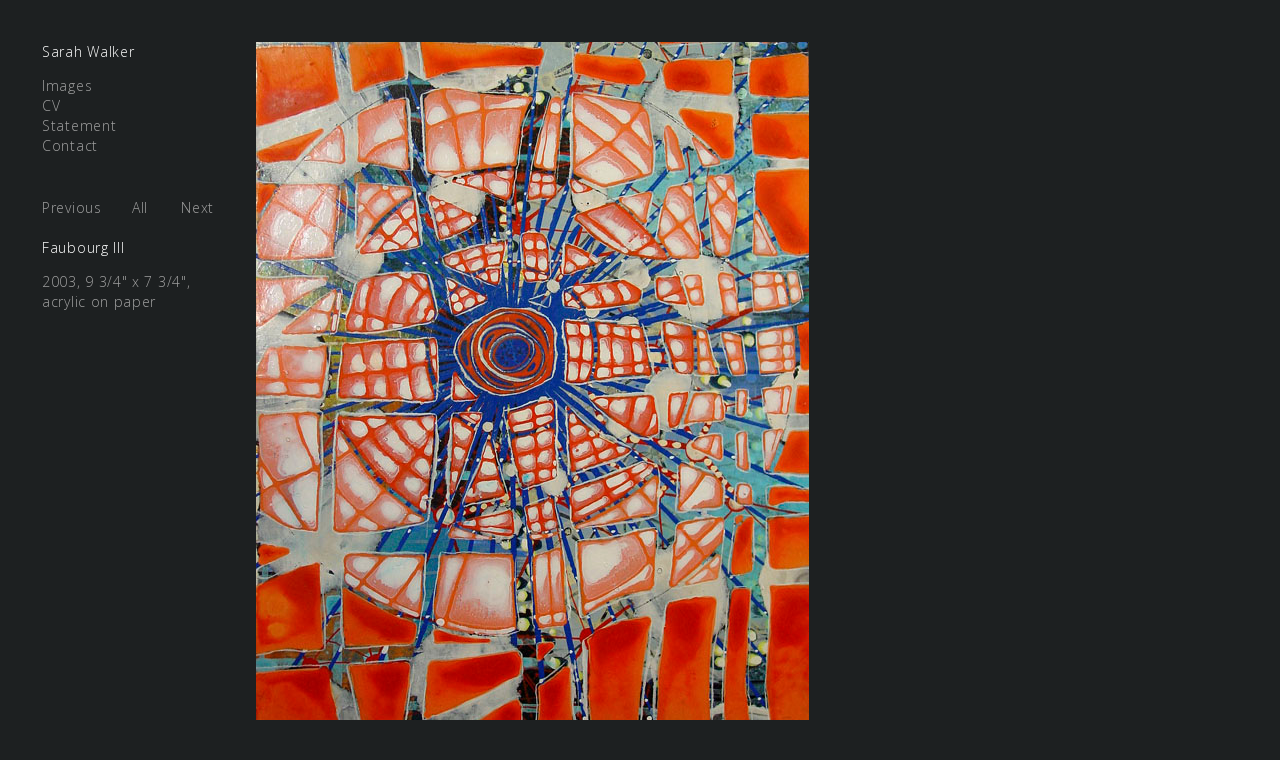

--- FILE ---
content_type: text/css
request_url: http://sarahwalker.org/wp-content/themes/sarah_walker/style.css
body_size: 2621
content:
/*!
Theme Name: Sarah Walker
Theme URI: https://github.com/dylanfisher/5andbox
Author: <a href="http://www.dylanfisher.com/">Dylan Fisher</a>
Description: This theme is a stripped down and repurposed version of the original Sandbox Wordpress theme. It incorporates the HTML5 boilerplate, SASS and a Grunt workflow.
Version: 1.0
*/hr,img,legend{border:0}pre,textarea{overflow:auto}h1,h2,h3,h4,h5,h6,html{font-weight:300;font-size:14px}.hidden,.invisible{visibility:hidden}.clearfix:after,.wrapper:after{clear:both}.page-cv li,.page-cv ul,header li{list-style:none}.wrapper:after,.wrapper:before{content:" ";display:table}/*! normalize.css v3.0.2 | MIT License | git.io/normalize */body{margin:0}article,aside,details,figcaption,figure,footer,header,hgroup,main,menu,nav,section,summary{display:block}audio,canvas,progress,video{display:inline-block;vertical-align:baseline}audio:not([controls]){display:none;height:0}[hidden],template{display:none}.ir:before,hr{display:block}a{background-color:transparent;color:#A0A0A0;text-decoration:none;transition:color .6s cubic-bezier(.215,.61,.355,1)}a:active,a:hover{outline:0}abbr[title]{border-bottom:1px dotted}b,optgroup,strong{font-weight:700}dfn{font-style:italic}mark{background:#ff0;color:#000}small{font-size:80%}sub,sup{font-size:75%;line-height:0;position:relative;vertical-align:baseline}sup{top:-.5em}sub{bottom:-.25em}img{vertical-align:middle;max-width:100%;width:auto;height:auto}svg:not(:root){overflow:hidden}figure{margin:1em 40px}hr{box-sizing:content-box;height:1px;border-top:1px solid #ccc;margin:1em 0;padding:0}code,kbd,pre,samp{font-family:monospace,monospace;font-size:1em}button,input,optgroup,select,textarea{color:inherit;font:inherit;margin:0}button{overflow:visible}button,select{text-transform:none}button,html input[type=button],input[type=reset],input[type=submit]{-webkit-appearance:button;cursor:pointer}button[disabled],html input[disabled]{cursor:default}button::-moz-focus-inner,input::-moz-focus-inner{border:0;padding:0}input{line-height:normal}input[type=checkbox],input[type=radio]{box-sizing:border-box;padding:0}input[type=number]::-webkit-inner-spin-button,input[type=number]::-webkit-outer-spin-button{height:auto}input[type=search]{-webkit-appearance:textfield;box-sizing:content-box}input[type=search]::-webkit-search-cancel-button,input[type=search]::-webkit-search-decoration{-webkit-appearance:none}legend{padding:0}textarea{resize:vertical}.ir,.visuallyhidden{border:0;overflow:hidden}table{border-collapse:collapse;border-spacing:0}td,th{padding:0}*{box-sizing:border-box}button,html,input,select,textarea{color:#A0A0A0}html{-ms-text-size-adjust:100%;-webkit-text-size-adjust:100%;background-color:#1D2021;font-family:"Open Sans",sans-serif;text-rendering:optimizeLegibility;line-height:1.45em;letter-spacing:.05em}a:hover{color:#fff}.entry-content a{text-decoration:underline}fieldset{border:0;margin:0;padding:0}div{vertical-align:top}h1,h2,h3,h4,h5,h6{margin:0;padding:0}.ir{background-color:transparent}.ir:before{content:"";width:0;height:150%}.hidden{display:none!important}.visuallyhidden{clip:rect(0 0 0 0);height:1px;margin:-1px;padding:0;position:absolute;width:1px}.visuallyhidden.focusable:active,.visuallyhidden.focusable:focus{clip:auto;height:auto;margin:0;overflow:visible;position:static;width:auto}.home .content a,.home .featured-image{position:absolute;width:100%;height:100%}.clearfix:after,.clearfix:before{content:" ";display:table}.no-underline:hover{border-bottom:0!important}.disabled{color:#606060}.chromeframe{margin:0;background:#FFE2D4;color:#000;padding:20px}.menu [class*=current] a,.site-title a,h3{color:#fff}h3{margin:3em 0 1em}h3:first-child{margin:1em 0}.entry-content,.page-images .page,.single .post{margin-top:3em}.wrapper{min-width:1000px}header{width:20%;max-width:300px;height:100%;min-height:100vh;float:left;padding-top:3em}.home header{background:#1D2021}.content{width:80%;padding-bottom:3em;padding-right:3em;float:left}.home .content{min-height:100vh;position:relative}.entry-content{max-width:520px}.single .post img{max-height:800px}.page-images .page img{max-height:160px;margin:0 12px 12px 0;transition:opacity .4s;-webkit-transform:translate3d(0,0,0);transform:translate3d(0,0,0);cursor:pointer}.page-images .page img:hover{opacity:.8}.permalink{margin-top:1em;display:inline-block}.page-cv .entry-content{max-width:none}.page-cv .entry-content>ul>li{margin-left:4em;text-indent:-4em}.page-cv ul{padding:0}.page-cv ul b,.page-cv ul strong{font-weight:300;min-width:4em;display:inline-block;float:left}.page-cv ul>li>ul{padding-left:4em;margin-bottom:1em}header li,header ul{margin:0;padding:0}.sidebar{padding-left:3em}.site-title{margin-bottom:1em}.single-work-info{margin-top:3em;position:relative}.single-work-info h3{margin:0 0 1em}.single-work-info .all,.single-work-info .next,.single-work-info .previous{position:absolute;top:0}.single-work-info .previous{left:0}.single-work-info .next{right:3em}.single-work-info .all{left:calc(50% - 17px)}.home .featured-image{z-index:-1;top:0;left:0;background-repeat:no-repeat;background-position:center center;background-size:cover}.alignnone{margin:5px 20px 20px 0}.aligncenter,div.aligncenter{display:block;margin:5px auto}.alignright{float:right;margin:5px 0 20px 20px}.alignleft{float:left;margin:5px 20px 20px 0}a img.alignright{float:right;margin:5px 0 20px 20px}a img.alignleft,a img.alignnone{margin:5px 20px 20px 0}a img.alignleft{float:left}a img.aligncenter{display:block;margin-left:auto;margin-right:auto}.wp-caption{background:#fff;border:1px solid #f0f0f0;max-width:96%;padding:5px 3px 10px;text-align:center}.wp-caption.alignleft,.wp-caption.alignnone{margin:5px 20px 20px 0}.wp-caption.alignright{margin:5px 0 20px 20px}.wp-caption img{border:0;height:auto;margin:0;max-width:98.5%;padding:0;width:auto}.wp-caption p.wp-caption-text{font-size:11px;line-height:17px;margin:0;padding:0 4px 5px}.screen-reader-text{clip:rect(1px,1px,1px,1px);position:absolute!important;height:1px;width:1px;overflow:hidden}.screen-reader-text:active,.screen-reader-text:focus,.screen-reader-text:hover{background-color:#f1f1f1;border-radius:3px;box-shadow:0 0 2px 2px rgba(0,0,0,.6);clip:auto!important;color:#21759b;display:block;font-size:14px;font-size:.875rem;font-weight:700;height:auto;left:5px;line-height:normal;padding:15px 23px 14px;text-decoration:none;top:5px;width:auto;z-index:100000}@media print{blockquote,img,pre,tr{page-break-inside:avoid}*{background:0 0!important;color:#000!important;box-shadow:none!important;text-shadow:none!important}a,a:visited{text-decoration:underline}a[href]:after{content:" (" attr(href) ")"}abbr[title]:after{content:" (" attr(title) ")"}.ir a:after,a[href^="javascript:"]:after,a[href^="#"]:after{content:""}blockquote,pre{border:1px solid #999}thead{display:table-header-group}img{max-width:100%!important}@page{margin:.5cm}h2,h3,p{orphans:3;widows:3}h2,h3{page-break-after:avoid}}

--- FILE ---
content_type: text/plain
request_url: https://www.google-analytics.com/j/collect?v=1&_v=j102&a=71275197&t=pageview&_s=1&dl=http%3A%2F%2Fsarahwalker.org%2F2003-2005%2Ffaubourg-iii%2F&ul=en-us%40posix&dt=Faubourg%20III%20%E2%80%93%20Sarah%20Walker&sr=1280x720&vp=1280x720&_u=IEBAAEABAAAAACAAI~&jid=1087570035&gjid=1951045984&cid=796590219.1769505858&tid=UA-64526760-1&_gid=1966754436.1769505858&_r=1&_slc=1&z=1155237875
body_size: -285
content:
2,cG-C5NRX6NTQK